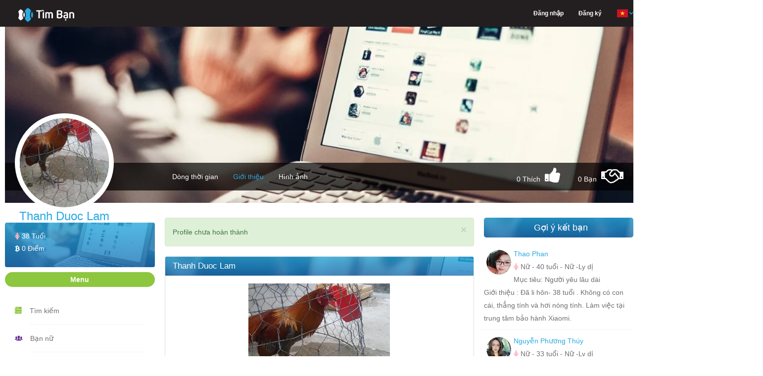

--- FILE ---
content_type: text/html; charset=UTF-8
request_url: https://henhoonline.net/profile/thanh-duoc-lam.html
body_size: 15791
content:
<!DOCTYPE html>
<html lang="vi">
<head>
    <meta charset="utf-8">
    <meta http-equiv="content-type" content="text/html; charset=UTF-8">
    <meta name="viewport" content="width=device-width, initial-scale=1.0">
    <meta name="keywords" content="Thanh Duoc Lam - Nữ - sống tại TP HCM - Việt Nam - hiện tại Độc thân - đang tìm Người yêu lâu dài - Chưa cập nhật, tìm bạn bốn phương" />
    <meta name="robots" content="index, follow">
    <meta name="copyright" content="HenHoOnline" />
    <meta name="author" content="HenHoOnline" />
    <link href="https://henhoonline.net/favicon.ico?date=20210915" rel="shortcut icon">
    <meta name="revisit-after" content="1 days" />
    <!-- Twitter Card -->
    <meta name="twitter:card" content="summary">
    <meta name="twitter:site" content="@HenHoOnline">
    <meta name="twitter:creator" content="@HenHoOnline">
    <meta property="og:type" content="website" />
    <meta property="og:locale" content="vi_VN" />
    <meta property="og:site_name" content="henhoonline.net" />
    <meta content="vi-VN" itemprop="inLanguage" />
                <link rel="alternate" href="https://henhoonline.net/profile/thanh-duoc-lam.html"
              hreflang="vi-vn" />
        <meta name="twitter:title" content="Thanh Duoc Lam">
        <meta name="description" content="Thanh Duoc Lam - Nữ - TP HCM - Việt Nam - Hiện tại Độc thân - đang tìm Người yêu lâu dài - Chưa cập nhật">
        <meta name="twitter:description" content="Thanh Duoc Lam - Nữ - TP HCM - Việt Nam - Hiện tại Độc thân - đang tìm Người yêu lâu dài - Chưa cập nhật">
        <meta property="og:description" content="Thanh Duoc Lam - Nữ - TP HCM - Việt Nam - Hiện tại Độc thân - đang tìm Người yêu lâu dài - Chưa cập nhật">
        <meta property="og:title" content="Thanh Duoc Lam" />
        <meta name="twitter:url" content="https://henhoonline.net/profile/thanh-duoc-lam.html">
        <meta property="og:url" content="https://henhoonline.net/profile/thanh-duoc-lam.html" />
        <meta name="twitter:image"
              content="https://storage.googleapis.com/henhoapp-86b20.appspot.com/5fe5e7294bc2362d1b1f4d37/avatars/original/5fe5e7294bc2362d1b1f4d37.jpg" />
        <meta property="og:image"
              content="https://storage.googleapis.com/henhoapp-86b20.appspot.com/5fe5e7294bc2362d1b1f4d37/avatars/original/5fe5e7294bc2362d1b1f4d37.jpg" />
        <meta property="fb:app_id" content="766949490148888" />
    <!-- End Twitter Card -->
    <!-- CSRF Token -->
    <meta name="csrf-token" content="gvN5pDNO5nGBij2YsXs3hTHa76FwMadAdtPb3ock">
    <meta name="vapid-public-key" content="BHu9ZtS2SK0gFN3TRRYU2VGWHvTeIfDoM5Olo0By90mBsOWmnHEXMc5sQvZ0nnjJeaUHaKhpXNVn2ww846YCjhk">
    <meta name="host" content="https://henhoonline.net/profile/thanh-duoc-lam.html">
    <meta name="language" content="vi">
    <title>Thanh Duoc Lam - Nữ - TP HCM - Việt Nam - Hiện tại Độc thân - đang tìm Người yêu lâu dài</title>

    <!-- Styles -->
    <link rel="stylesheet" href="https://henhoonline.net/css/bootstrap.min.css?date=20211117">
    <link rel="stylesheet" href="https://henhoonline.net/css/style.min.css?date=20250708">
    <link rel="stylesheet" href="https://henhoonline.net/css/style-profile.min.css?date=20220108">
    <link rel="stylesheet" href="https://henhoonline.net/css/ionicons.min.css">
    <link nonce="7oGuP4Y6XEXkPNg18yGdeQcb0GJzWxCo" rel="stylesheet" href="https://henhoonline.net/css/font-awesome.min.css">
    <link rel="stylesheet" href="https://henhoonline.net/css/jquery-ui.min.css">
    <link rel="stylesheet" href="https://henhoonline.net/css/animate.min.css">
    <script nonce="7oGuP4Y6XEXkPNg18yGdeQcb0GJzWxCo" type="text/javascript" src="https://henhoonline.net/js/jquery-1.11.3.min.js"></script>
    <script nonce="7oGuP4Y6XEXkPNg18yGdeQcb0GJzWxCo" type="text/javascript" src="https://henhoonline.net/js/jquery.form.js"></script>
    <link rel="stylesheet" href="https://henhoonline.net/css/magnific-popup.css">
    <link rel="stylesheet" href="https://henhoonline.net/css/lib/croppie.min.css">
    <script src="https://www.google.com/recaptcha/api.js" async defer></script>
            <script type="text/javascript" src="https://henhoonline.net/js/vi/jquery.timeago.js"></script>
        <script nonce="7oGuP4Y6XEXkPNg18yGdeQcb0GJzWxCo" type="text/javascript" src="https://henhoonline.net/js/jquery.magnific-popup.js"></script>
    <script nonce="7oGuP4Y6XEXkPNg18yGdeQcb0GJzWxCo" type="text/javascript" src="https://henhoonline.net/js/lib/sweetalert.min.js" async
            defer></script>
        <link rel="stylesheet" href="https://henhoonline.net/css/lightbox.min.css?date=20211126">
    <style nonce="7oGuP4Y6XEXkPNg18yGdeQcb0GJzWxCo">
        .margin-top-10 {
            margin-top: 10px;
        }

        .button-delete-account {
            align-items: center;
            justify-content: center;
            display: flex;
            min-height: 47px
        }
    </style>
    <style nonce="7oGuP4Y6XEXkPNg18yGdeQcb0GJzWxCo">
        .margin-top-minus-4 {
            margin-top: -4px;
        }
    </style>
        <!-- Scripts -->
    <script nonce="7oGuP4Y6XEXkPNg18yGdeQcb0GJzWxCo">
        window.H2OToken = {"csrfToken":"gvN5pDNO5nGBij2YsXs3hTHa76FwMadAdtPb3ock"}    </script>
    <!-- Google Tag Manager -->
    <script nonce="7oGuP4Y6XEXkPNg18yGdeQcb0GJzWxCo">(function(w, d, s, l, i) {
            w[l] = w[l] || [];
            w[l].push({
                'gtm.start':
                    new Date().getTime(), event: 'gtm.js',
            });
            var f = d.getElementsByTagName(s)[0],
                j = d.createElement(s), dl = l != 'dataLayer' ? '&l=' + l : '';
            j.async = true;
            j.src =
                'https://www.googletagmanager.com/gtm.js?id=' + i + dl;
            f.parentNode.insertBefore(j, f);
        })(window, document, 'script', 'dataLayer', 'GTM-P9ZHL4D');</script>
    <!-- End Google Tag Manager -->
    <!-- Google ads -->
    <script async src="https://pagead2.googlesyndication.com/pagead/js/adsbygoogle.js?client=ca-pub-6192942872358653"
            crossorigin="anonymous"></script>
        <script nonce="7oGuP4Y6XEXkPNg18yGdeQcb0GJzWxCo" type="application/ld+json">
        {
          "@context": "https://schema.org/",
          "@type": "Person",
          "name": "Thanh Duoc Lam",
      "url": "https://henhoonline.net/profile/thanh-duoc-lam.html",
      "image": "https://storage.googleapis.com/henhoapp-86b20.appspot.com/5fe5e7294bc2362d1b1f4d37/avatars/200x200/5fe5e7294bc2362d1b1f4d37.jpg",
      "sameAs": "https://henhoonline.net/profile/thanh-duoc-lam.html"
    }
    </script>
    <script nonce="7oGuP4Y6XEXkPNg18yGdeQcb0GJzWxCo">
    window.appConfig = {
        apiKey: "AIzaSyDQVdUwlElLTUz15qb59xIappxEj91hv_c",
        authDomain: "h2o-dating-pro.firebaseapp.com",
        databaseURL: "",
        projectId: "h2o-dating-pro",
        storageBucket: "h2o-dating-pro.appspot.com",
        messagingSenderId: "502889778133",
        appId: "1:502889778133:web:ae4fba94286d466fb38b5c",
        measurementId: "G-F89X9ZKJXB",
        constants: {"POST_TYPE":{"TEXT":1,"IMAGE":2,"VIDEO":3,"GIF":4,"EMOJI":5,"AUDIO":6},"CUSTOM_COMMENT_TYPE":{"PROFILE":"profile","POST":"post","NEWS":"news","IMAGE":"image","VIDEO":"video"},"COMMENT_TYPE":{"MESSAGE":"message","IMAGE":"image","GIF_EMOJI":"gif_emoji","EMOJI":"emoji"},"ERROR_CODE":{"BLOCK_FRIEND":3,"COMMENT_TOO_FAST":4,"COMMENT_LIMIT_PER_DAY":5}},
    };
</script>
</head>
<body>
<!-- The loading Modal -->
<div id="loading-modal" class="loading-modal hidden">
    <span class="loading-spin hidden">
        <i class="fa fa-spinner spin" aria-hidden="true"></i>
    </span>
</div>
<div id="fb-root"></div>
<script src="https://apis.google.com/js/platform.js" async defer></script>
<script nonce="7oGuP4Y6XEXkPNg18yGdeQcb0GJzWxCo">
    window.fbAsyncInit = function() {
        FB.init({
            appId: '766949490148888',
            xfbml: true,
            version: 'v2.9',
        });
        FB.AppEvents.logPageView();
    };

    (function(d, s, id) {
        var js, fjs = d.getElementsByTagName(s)[0];
        if (d.getElementById(id)) {
            return;
        }
        js = d.createElement(s);
        js.id = id;
        js.src = '//connect.facebook.net/vi_VN/sdk.js';
        fjs.parentNode.insertBefore(js, fjs);
    }(document, 'script', 'facebook-jssdk'));


</script>
<div id="fb-root"></div>
<!-- Google Tag Manager (noscript) -->




<!-- End Google Tag Manager (noscript) -->
<header>
    <header id="header">
    <nav class="navbar navbar-default navbar-fixed-top menu">
        <div class="container">
            <!-- Brand and toggle get grouped for better mobile display -->
            <div class="navbar-header">
                <a class="navbar-brand" href="/"><img src="https://henhoonline.net/images/logo/timban.webp" width="168"
                                                      height="30"
                                                      alt='Logo Hẹn hò online'></a>
                <div class='display-flex-end hidden-lg'>
                                        <button type="button" class="sm-menu-left navbar-toggle collapsed sm-menu-icon"
                            data-toggle="collapse"
                            data-target="#bs-example-navbar-collapse-1" aria-expanded="false">
                        <span class="sr-only">Hen Ho, Ket Ban</span>
                        <span class="icon-bar"></span>
                        <span class="icon-bar"></span>
                        <span class="icon-bar"></span>
                    </button>
                </div>
            </div>
                        <!-- Collect the nav links, forms, and other content for toggling -->
            <div class="collapse navbar-collapse hidden-lg" id="bs-example-navbar-collapse-1">
                <ul class="nav navbar-nav navbar-right main-menu">
                                            <li class="dropdown hidden-sm hidden-xs">
                            <a href="https://henhoonline.net/login.html#form-login"
                               class="text-white"><span>Đăng nhập</span></a>
                        </li>
                        <li class="dropdown hidden-sm hidden-xs">
                            <a href="https://henhoonline.net/register.html"
                               class="text-white">Đăng ký</a>
                        </li>
                                        <li class="dropdown hidden-lg hidden-md">
                        <a href="/" class="dropdown-toggle" aria-expanded="false">Trang chủ</a>
                    </li>
                    <li class="dropdown hidden-lg hidden-md">
                        <a href="https://henhoonline.net/policy.html" role="button" aria-haspopup="true"
                           aria-expanded="false">Chính sách</a>
                    </li>
                    <li class="dropdown hidden-lg hidden-md">
                        <a href="https://henhoonline.net/privacy.html" role="button" aria-haspopup="true"
                           aria-expanded="false">Quy định</a>
                    </li>
                    <li class="dropdown hidden-lg hidden-md">
                        <a href="https://henhoonline.net/about.html" role="button" aria-haspopup="true"
                           aria-expanded="false">Giới thiệu</a>
                    </li>
                    <li class="dropdown hidden-lg hidden-md">
                        <a href="https://henhoonline.net/contact.html" role="button" aria-haspopup="true"
                           aria-expanded="false">Liên hệ</a>
                    </li>
                    <li class="dropdown">
                        <a href="javascript:" class="dropdown-toggle pages language-container"
                           data-toggle="dropdown" role="button" aria-haspopup="true" aria-expanded="false">
                            <form class="switch-language" action="/lang" method="POST" hidden>
                                <input type="hidden" name="_token" value="gvN5pDNO5nGBij2YsXs3hTHa76FwMadAdtPb3ock" autocomplete="off">
                                <input class="lang hidden" name="lang" value="vi">
                            </form>
                            <span class="current-lang"><img class="vi" width="24"
                                                            height="24"
                                                            src="https://henhoonline.net/images/icon/vi.png"
                                                            alt='App locale'><span class="down-arrow"><img
                                        src="https://henhoonline.net/images/demo/down-arrow.png" width="8" height="6"
                                        alt='Icon lang'></span></span>
                        </a>
                        <ul class="dropdown-menu page-list language-list dropdown-menu-profile">
                            <li role="presentation" class="vi"><a role="menuitem" tabindex="-1"
                                                                  href="javascript:"><img width="24" height="24"
                                                                                          alt='App Vietname | Kết bạn, hẹn hò, tìm người yêu, tìm bạn trai, tìm bạn gái, tâm sự'
                                                                                          src="https://henhoonline.net/images/icon/vi.png"
                                                                                          alt="Icon VietNam"><span
                                        class="menu-lang">Tiếng Việt</span></a></li>
                            <li role="presentation" class="en"><a role="menuitem" tabindex="-1"
                                                                  href="javascript:"><img width="24" height="24"
                                                                                          alt='App English | Kết bạn, hẹn hò, tìm người yêu, tìm bạn trai, tìm bạn gái, tâm sự'
                                                                                          src="https://henhoonline.net/images/icon/en.png"
                                                                                          alt="Icon English"><span
                                        class="menu-lang">English</span></a></li>
                        </ul>
                    </li>
                </ul>
                
                
                
                
                
                
            </div><!-- /.navbar-collapse -->
        </div><!-- /.container -->
    </nav>
</header>
    <!--Header End-->
        <input hidden name="default_chat_channel_url" id="default_chat_channel_url"
           class="default_chat_channel_url hidden" value="https://henhoonline.net">
    <input hidden id="default_chat_alert_channel_url" class="default_chat_alert_channel_url hidden"
           value="https://henhoonline.net">
</header>
<div id="container" class="container">
    <div class="timeline">
                    <input hidden id="profile_id" name="profile_id" value="5fe5e7294bc2362d1b1f4d38">
            <input hidden id="is_like" name="is_like" value="">
            <input hidden id="is_friend" name="is_friend" value="">
                <div class="timeline-cover">
                        <div class="cover-wrapper photo-zoom-cover">
                <img id="img-cover" class="img-responsive center-block" alt='Thanh Duoc Lam'
                     src="https://henhoonline.net/images/covers/1.webp">
                            </div>
                        <!--Timeline Menu for Large Screens-->
            <div class="timeline-nav-bar hidden-sm hidden-xs">
                <div class="row">
                    <div class="col-md-3">
                        <div class="profile-info photo-zoom-avatar">
                            <img id="img-resize-avatar-1"
                                 src="https://storage.googleapis.com/henhoapp-86b20.appspot.com/5fe5e7294bc2362d1b1f4d37/avatars/200x200/5fe5e7294bc2362d1b1f4d37.jpg"
                                 alt="Avatar of user - Thanh Duoc Lam"
                                 class="img-responsive profile-photo img-resize-avatar">
                                                            <a class="image-zoom-avatar display-none" hidden
                                   href="https://storage.googleapis.com/henhoapp-86b20.appspot.com/5fe5e7294bc2362d1b1f4d37/avatars/original/5fe5e7294bc2362d1b1f4d37.jpg">
                                    <img
                                        src="https://storage.googleapis.com/henhoapp-86b20.appspot.com/5fe5e7294bc2362d1b1f4d37/avatars/original/5fe5e7294bc2362d1b1f4d37.jpg"
                                        width="107" height="75" alt="Avatar of user - Thanh Duoc Lam">
                                </a>
                                                        <h3>Thanh Duoc Lam</h3>
                            
                        </div>
                                                <a class="button-save-avatar" id="button-save-avatar">Lưu</a>
                    </div>
                    <div class="col-md-9">
                        <ul class="list-inline profile-menu">
                            <li>
                                <a href="https://henhoonline.net/detail/thanh-duoc-lam.html"
                                   >Dòng thời gian</a>
                            </li>
                            <li>
                                <a href="https://henhoonline.net/profile/thanh-duoc-lam.html"
                                    class="active" >Giới thiệu</a>
                            </li>
                                                            <li>
                                    <a href="https://henhoonline.net/albums/thanh-duoc-lam.html"
                                       >Hình ảnh
                                    </a>
                                </li>
                                                                                    </ul>
                        <ul class="follow-me list-inline">
                            <li class="current-num-like-hidden display-none" hidden>
                                <span>0</span></li>
                            <li class="current-num-like">
                                <span>0</span> Thích</li>
                            <li class="num-like"><i
                                    class="fa fa-thumbs-up icon-like icon-header-none "
                                    aria-hidden="true" title="Thích"></i></li>
                            <li class="current-num-friend">
                                <span>0</span> Bạn
                            </li>
                            <li class="current-num-friend-hidden display-none" hidden>
                                <span>0</span></li>
                                                            <li class="num-friend"><i
                                        class="fa fa-handshake-o data-friend icon-friend icon-header-none"
                                        data-profile-id="5fe5e7294bc2362d1b1f4d38"
                                        data-user-id=""
                                        data-user-id-be="5fe5e7294bc2362d1b1f4d37"
                                        aria-hidden="true" title="Kết Bạn"></i></li>
                            
                        </ul>
                    </div>
                </div>
            </div><!--Timeline Menu for Large Screens End-->
            <!--Timeline Menu for Small Screens-->
            <div class="navbar-mobile hidden-lg hidden-md">
                <div class="profile-info photo-zoom-avatar">
                    <img id="img-resize-avatar"
                         src="https://storage.googleapis.com/henhoapp-86b20.appspot.com/5fe5e7294bc2362d1b1f4d37/avatars/200x200/5fe5e7294bc2362d1b1f4d37.jpg"
                         alt="Thumb avatar" class="img-responsive profile-photo img-resize-avatar">
                    <h4>Thanh Duoc Lam</h4>
                    
                </div>
                                <a class="button-save-avatar" id="button-save-avatar">Lưu</a>
                <div class="mobile-menu">
                    <ul class="list-inline">
                        <li>
                            <a href="https://henhoonline.net/detail/thanh-duoc-lam.html"
                               >Dòng thời gian
                            </a>
                        </li>
                        <li>
                            <a href="https://henhoonline.net/profile/thanh-duoc-lam.html"
                                class="active" >Giới thiệu</a>
                        </li>
                                                    <li><a href="https://henhoonline.net/albums/thanh-duoc-lam.html"
                                   > Hình ảnh</a></li>
                                            </ul>
                    <ul class="list-inline">
                        <li class="current-num-like"><span>0</span> Thích</li>
                        <li class="num-like"><i
                                class="fa fa-thumbs-up icon-like icon-header-none"
                                aria-hidden="true"></i></li>
                        <li class="current-num-friend">
                            <span>0</span> Bạn</li>

                                                    <li class="num-friend"><i class="fa fa-handshake-o icon-friend icon-header-none"
                                                      data-profile-id="5fe5e7294bc2362d1b1f4d38"
                                                      data-user-id=""
                                                      data-user-id-be="5fe5e7294bc2362d1b1f4d37"
                                                      aria-hidden="true" title="Kết Bạn"></i></li>
                                            </ul>
                                            <li class="dropdown">
                            <a href="javascript:" class="dropdown-toggle pages margin-top-minus-4"
                               data-toggle="dropdown" role="button" aria-haspopup="true" aria-expanded="false">
                                        <span>
                                            Chức năng
                                            <span class="down-arrow"><img src="https://henhoonline.net/images/demo/down-arrow.png"
                                                                          width="8" height="6"
                                                                          alt="Down arrow">
                                            </span>
                                        </span>
                            </a>
                            <ul class="dropdown-menu page-list dropdown-menu-functions nav-news-feed-small">
                                <li role="presentation">
                                    <a role="menuitem" tabindex="-1"
                                       href="https://henhoonline.net/friends.html">
                                        <i class="icon ion-ios-people-outline block-profile"
                                           aria-hidden="true"></i>
                                        <span>Bạn bè</span>
                                    </a>
                                </li>
                                <li role="presentation">
                                    <a role="menuitem" tabindex="-1"
                                       href="https://henhoonline.net/images/thanh-duoc-lam.html">
                                        <i class="icon ion-images block-profile"
                                           aria-hidden="true"></i>
                                        <span>Hình vui</span>
                                    </a>
                                </li>
                                <li role="presentation">
                                    <a role="menuitem" tabindex="-1"
                                       href="https://henhoonline.net/videos/thanh-duoc-lam.html">
                                        <i class="icon ion-ios-videocam block-profile"
                                           aria-hidden="true"></i>
                                        <span>Video vui</span>
                                    </a>
                                </li>
                                <li role="presentation">
                                    <a role="menuitem" tabindex="-1"
                                       href="https://henhoonline.net/news-list/thanh-duoc-lam.html">
                                        <i class="icon ion-ios-book block-profile"
                                           aria-hidden="true"></i>
                                        <span>Tâm sự - Góc hẹn hò</span>
                                    </a>
                                </li>
                            </ul>
                        </li>
                                    </div>
            </div><!--Timeline Menu for Small Screens End-->
                    </div>
            <div id="page-contents" class="relative">
        <div class="row">
            <div class="col-md-3">
                <div class="parent-profile-card">
    <div class="profile-card">
        <h5>
                            <i class="fa fa-female gender-female" aria-hidden="true"></i>
                        <span class="lbl-age">38 Tuổi</span>
        </h5>
        <h5>
            <a href="https://henhoonline.net/profile/thanh-duoc-lam.html"
               class="text-white">
                <i class="fa fa-btc" aria-hidden="true"></i> <span
                    class="lbl-coins">0 Điểm</span>
            </a>
        </h5>
    </div><!--profile card ends-->
</div>
<div id="main-menu-handle" class="title">Menu</div>
<div id="panel-main-menu">
    <ul class="nav-news-feed">
        <li><i class="icon ion-ios-paper"></i>
            <div><a href="https://henhoonline.net/searching.html">Tìm kiếm</a></div>
        </li>
        <li><i class="icon ion-ios-people"></i>
            <div><a href="https://henhoonline.net/tim-ban-gai.html">Bạn nữ</a></div>
        </li>
        <li><i class="icon ion-ios-people-outline"></i>
            <div><a href="https://henhoonline.net/tim-ban-trai.html">Bạn nam</a></div>
        </li>
        <li><i class="icon ion-images"></i>
            <div><a href="https://henhoonline.net/images.html">Hình vui</a></div>
        </li>
        <li><i class="icon ion-ios-videocam"></i>
            <div><a href="https://henhoonline.net/videos.html">Video vui</a></div>
        </li>
        <li><i class="icon ion-ios-book"></i>
            <div><a href="https://henhoonline.net/news.html">Tâm sự</a></div>
        </li>
    </ul><!--news-feed links ends-->
</div>
<div id="user-online">
    <div id="user-online-handel" class="title">Đang online</div>
</div><!--chat block ends-->
<div id="panel-user-online-list">
    <ul class="online-users list-inline">
                                <li>
                <a href="https://henhoonline.net/detail/hoang-to.html"
                   title="Tuấn Minh" class="pointer">
                                            <img src="https://firebasestorage.googleapis.com/v0/b/henhoapp-86b20.appspot.com/o/69693626fc8013045602ecb2%2Favatars%2F50x50%2Fhu52p9FwzS1Ks761C3ZRUEFsb2477tCRJpqIJfll.jpg?alt=media&amp;token=a0fa2a69-dc6c-42be-bac1-adffcb9715a4"
                             alt="Tuấn Minh" class="img-responsive profile-photo"><span
                            class="online-dot"></span>
                                    </a>
            </li>
                                <li>
                <a href="https://henhoonline.net/detail/cho-doi.html"
                   title="Mai Hong Hai" class="pointer">
                                            <img src="https://firebasestorage.googleapis.com/v0/b/henhoapp-86b20.appspot.com/o/684cbb5f0e952b998805e474%2Favatars%2F50x50%2F9613YMi2dbC6MKEVwStswrPKRpz27jbiNgAanJhh.jpg?alt=media&amp;token=841cc899-4f20-4186-8f76-c44586f3c3d6"
                             alt="Mai Hong Hai" class="img-responsive profile-photo"><span
                            class="online-dot"></span>
                                    </a>
            </li>
                                <li>
                <a href="https://henhoonline.net/detail/van-khoe-pham.html"
                   title="Văn Khoẻ Phạm" class="pointer">
                                            <img src="https://firebasestorage.googleapis.com/v0/b/henhoapp-86b20.appspot.com/o/695f66dba1b9f7fefd0a2774%2Favatars%2F50x50%2F6gmzbLQcrjqcuvWzQw4na0jtqaOwn3jOE2LNmjpy.jpg?alt=media&amp;token=da8ac4c8-670e-412b-9128-9c57352341d0"
                             alt="Văn Khoẻ Phạm" class="img-responsive profile-photo"><span
                            class="online-dot"></span>
                                    </a>
            </li>
                                <li>
                <a href="https://henhoonline.net/detail/binh-nguyen-huy.html"
                   title="Bảo Bảo" class="pointer">
                                            <img src="https://firebasestorage.googleapis.com/v0/b/henhoapp-86b20.appspot.com/o/696ee9e020efb76bcd0600a2%2Favatars%2F50x50%2Fmg9d4IS8Z6VVJ2WKHzu3GvD8CJYmkIehZWYbuHtH.jpg?alt=media&amp;token=c22b1c76-3493-4ed4-8410-7cfcc495eb2f"
                             alt="Bảo Bảo" class="img-responsive profile-photo"><span
                            class="online-dot"></span>
                                    </a>
            </li>
                                <li>
                <a href="https://henhoonline.net/detail/tp-hn.html"
                   title="Tp_hn" class="pointer">
                                            <img src="https://firebasestorage.googleapis.com/v0/b/henhoapp-86b20.appspot.com/o/6951626c4533ff79680e4e92%2Favatars%2F50x50%2FtLOQ43KztThv5UPOhbr62rG7BjnPQ2ONtlkpAU9V.jpg?alt=media&amp;token=d6ba1106-b664-48ae-a4e1-23434972b90e"
                             alt="Tp_hn" class="img-responsive profile-photo"><span
                            class="online-dot"></span>
                                    </a>
            </li>
                                <li>
                <a href="https://henhoonline.net/detail/bin-bin-3.html"
                   title="Bin Bin" class="pointer">
                                            <img src="https://firebasestorage.googleapis.com/v0/b/henhoapp-86b20.appspot.com/o/696548a0985650a8d20df1b2%2Favatars%2F50x50%2F9rWmepl8JJHvym4NmMKzWUwNjkdElqAYfLce9hdI.jpg?alt=media&amp;token=1fab21d5-c2c4-472d-a0df-e8966247c7ac"
                             alt="Bin Bin" class="img-responsive profile-photo"><span
                            class="online-dot"></span>
                                    </a>
            </li>
                                <li>
                <a href="https://henhoonline.net/detail/tuong-tran-thanh.html"
                   title="Tuong Tran Thanh" class="pointer">
                                            <img src="https://firebasestorage.googleapis.com/v0/b/henhoapp-86b20.appspot.com/o/696e4f31d705f3184004e992%2Favatars%2F50x50%2FRMjaNuZ7QGb0z99H0si5n2iRuIEQSIhXdSEGLJfJ.jpg?alt=media&amp;token=703686ca-fe1d-4037-9a93-215a3eca9fee"
                             alt="Tuong Tran Thanh" class="img-responsive profile-photo"><span
                            class="online-dot"></span>
                                    </a>
            </li>
                                <li>
                <a href="https://henhoonline.net/detail/quynhh-nhu.html"
                   title="Quynhh Nhu" class="pointer">
                                            <img src="https://firebasestorage.googleapis.com/v0/b/henhoapp-86b20.appspot.com/o/696e3a307128ab7aba0ce8b2%2Favatars%2F50x50%2FcsDJCCQjhvbsdhj7E2Oo9dMyVcLSM1YV9azdc85g.jpg?alt=media&amp;token=3357dc2f-34ce-4cb8-ace2-a262956e9ae2"
                             alt="Quynhh Nhu" class="img-responsive profile-photo"><span
                            class="online-dot"></span>
                                    </a>
            </li>
                                <li>
                <a href="https://henhoonline.net/detail/nguyen-van-long-7.html"
                   title="Nguyễn Văn Long" class="pointer">
                                            <img src="https://firebasestorage.googleapis.com/v0/b/henhoapp-86b20.appspot.com/o/69323b7beedaeb7f4001e3a2%2Favatars%2F50x50%2F5N0o2lgmygORekziHpfYik5DHID9fKXMMCUYJtpU.jpg?alt=media&amp;token=6dd64990-9951-40c5-abae-760cc9355e72"
                             alt="Nguyễn Văn Long" class="img-responsive profile-photo"><span
                            class="online-dot"></span>
                                    </a>
            </li>
                                <li>
                <a href="https://henhoonline.net/detail/nguyen-quan-6.html"
                   title="Quỳnh Nguyễn" class="pointer">
                                            <img src="https://firebasestorage.googleapis.com/v0/b/henhoapp-86b20.appspot.com/o/638445d0b0c3503c740bf9d2%2Favatars%2F50x50%2FbpTWO8bQ3Lyqewg3CtP6kJnkScxeXTpIic2W0j0D.jpg?alt=media&amp;token=040dae51-bfab-4256-800f-337a43611a74"
                             alt="Quỳnh Nguyễn" class="img-responsive profile-photo"><span
                            class="online-dot"></span>
                                    </a>
            </li>
                                <li>
                <a href="https://henhoonline.net/detail/an-ly-hoang.html"
                   title="An Lý Hoàng" class="pointer">
                                            <img src="https://firebasestorage.googleapis.com/v0/b/henhoapp-86b20.appspot.com/o/687982365978067508049412%2Favatars%2F50x50%2FIwW2ifC75JO8FvSMaVpP0nPcA29BrcwiPbVN3hiZ.jpg?alt=media&amp;token=733ddc3c-4c08-47be-a007-346725967b12"
                             alt="An Lý Hoàng" class="img-responsive profile-photo"><span
                            class="online-dot"></span>
                                    </a>
            </li>
                                <li>
                <a href="https://henhoonline.net/detail/an-hoang-4.html"
                   title="Trúc Trúc" class="pointer">
                                            <img src="https://firebasestorage.googleapis.com/v0/b/henhoapp-86b20.appspot.com/o/696ce0f54ecc75a8e306f1b2%2Favatars%2F50x50%2F8m4XpAsQSifp4pePTjQP2zJ6iarmKmw6ctH9CD3h.jpg?alt=media&amp;token=c7292d61-8dda-4822-8178-236ff7dd153a"
                             alt="Trúc Trúc" class="img-responsive profile-photo"><span
                            class="online-dot"></span>
                                    </a>
            </li>
                                <li>
                <a href="https://henhoonline.net/detail/daniel-3.html"
                   title="Daniel" class="pointer">
                                            <img
                            src="/images/defaults/default_avatar.webp"
                            alt="Daniel" class="img-responsive profile-photo"><span
                            class="online-dot"></span>
                                    </a>
            </li>
                                <li>
                <a href="https://henhoonline.net/detail/tennha-dang.html"
                   title="Tennha Dang" class="pointer">
                                            <img src="https://firebasestorage.googleapis.com/v0/b/henhoapp-86b20.appspot.com/o/69663fb77c872746f30e74b4%2Favatars%2F50x50%2FciMR99xH8dv6SYptA3A3Mjsv9cAzG2yIJbq19zds.jpg?alt=media&amp;token=40cf7ae3-9562-4b5d-8293-88c8f2c15dba"
                             alt="Tennha Dang" class="img-responsive profile-photo"><span
                            class="online-dot"></span>
                                    </a>
            </li>
                                <li>
                <a href="https://henhoonline.net/detail/hung-tran-10.html"
                   title="Hung Tran" class="pointer">
                                            <img src="https://firebasestorage.googleapis.com/v0/b/henhoapp-86b20.appspot.com/o/69321190860a85849705e132%2Favatars%2F50x50%2FmnxtUrJNM3FT3cMiD1MDs1blleDxvXockcjLj0nX.jpg?alt=media&amp;token=1217790d-5450-40a3-95bb-27e80901cb71"
                             alt="Hung Tran" class="img-responsive profile-photo"><span
                            class="online-dot"></span>
                                    </a>
            </li>
                                <li>
                <a href="https://henhoonline.net/detail/cong-pham-3.html"
                   title="Phạm Công" class="pointer">
                                            <img src="https://firebasestorage.googleapis.com/v0/b/henhoapp-86b20.appspot.com/o/68052a44ef0c7c4074061576%2Favatars%2F50x50%2FpRVavjeatDVTShWAo3o3IJYAcO2JLE0pCEe4eD8v.jpg?alt=media&amp;token=a0929910-6ac9-454c-a56b-840c41623a15"
                             alt="Phạm Công" class="img-responsive profile-photo"><span
                            class="online-dot"></span>
                                    </a>
            </li>
                                <li>
                <a href="https://henhoonline.net/detail/tan-dat-6.html"
                   title="Tấn đạt" class="pointer">
                                            <img
                            src="/images/defaults/default_avatar.webp"
                            alt="Tấn đạt" class="img-responsive profile-photo"><span
                            class="online-dot"></span>
                                    </a>
            </li>
                                <li>
                <a href="https://henhoonline.net/detail/thien-loi.html"
                   title="Thiên Lôi" class="pointer">
                                            <img src="https://firebasestorage.googleapis.com/v0/b/henhoapp-86b20.appspot.com/o/68a0a4afe61d99c9cf0a4cc2%2Favatars%2F50x50%2FcxmYgQdZ1lK2jV3rPOYKdjXlvXo7z00HRSceWR7L.jpg?alt=media&amp;token=d4c3a0ac-cb36-467c-8218-3c6eb8b764b0"
                             alt="Thiên Lôi" class="img-responsive profile-photo"><span
                            class="online-dot"></span>
                                    </a>
            </li>
                                <li>
                <a href="https://henhoonline.net/detail/hai-tran-6.html"
                   title="Hải Trần" class="pointer">
                                            <img
                            src="/images/defaults/default_avatar.webp"
                            alt="Hải Trần" class="img-responsive profile-photo"><span
                            class="online-dot"></span>
                                    </a>
            </li>
                                <li>
                <a href="https://henhoonline.net/detail/tran-phuc-4.html"
                   title="Trần Phúc" class="pointer">
                                            <img src="https://firebasestorage.googleapis.com/v0/b/henhoapp-86b20.appspot.com/o/668bb365b0553110570ec414%2Favatars%2F50x50%2FYpJWpKh4XBgh7fDWM9DbOGRw3qarzmuySuOmt8AC.jpg?alt=media&amp;token=40d1a62b-4e6d-4608-9585-8d1d2a7188c5"
                             alt="Trần Phúc" class="img-responsive profile-photo"><span
                            class="online-dot"></span>
                                    </a>
            </li>
                                <li>
                <a href="https://henhoonline.net/detail/tran-van-hung-2.html"
                   title="Trần Văn Hùng" class="pointer">
                                            <img
                            src="/images/defaults/default_avatar.webp"
                            alt="Trần Văn Hùng" class="img-responsive profile-photo"><span
                            class="online-dot"></span>
                                    </a>
            </li>
            </ul>
</div>

<div class="sticky-sidebar">
    <div id="news">
        <div id="news-list-handel" class="title">Tâm sự - Góc hẹn hò</div>
    </div>
    <div id="panel-news-list">
        <!-- News list -->
<style nonce="7oGuP4Y6XEXkPNg18yGdeQcb0GJzWxCo">
    .news-list .thumbnail-news {
        width: 75px;
        height: 75px;
        margin-right: 10px;
        margin-top: 10px;
    }

    .news-list .news-short-description {
        text-align: justify;
        justify-content: center;
    }

    .news-list .news-title {
        text-align: left;
        font-weight: bold;
        padding: 0;
        margin-bottom: -10px;
    }
</style>
<div class="news-list">
            <div class="article-news">
            <div class="news-title">
                <a href="https://henhoonline.net/news/chao-em-em-da-tim-duoc-nguoi-nam-tay-minh-chua.html">
                    <p>Chào em , em đã tìm được người nắm tay mình chưa</p>
                </a>
            </div>
            <div id="container-news-right-side">
                <div class="thumbnails">
                    <a href="https://henhoonline.net/news/chao-em-em-da-tim-duoc-nguoi-nam-tay-minh-chua.html">
                                                    <img class="thumbnail-news pull-left lazyload" alt="Tìm một tình yêu chân thành chung thuỷ}"
                                 data-src="https://henhoonline.net/images/images_default_news/tam-su-31-henhoonline.net.webp">
                                            </a>
                </div>
                <p class="news-short-description">Tìm một tình yêu chân thành chung thuỷ</p>
            </div>
        </div>
            <div class="article-news">
            <div class="news-title">
                <a href="https://henhoonline.net/news/nhung-ngay-an-nhien.html">
                    <p>Những ngày an nhiên</p>
                </a>
            </div>
            <div id="container-news-right-side">
                <div class="thumbnails">
                    <a href="https://henhoonline.net/news/nhung-ngay-an-nhien.html">
                                                    <img class="thumbnail-news pull-left lazyload" alt="Khoảnh khắc ấy, tôi hy vọng biết bao tôi và em có thể răng long đầu bạc.}"
                                 data-src="https://henhoonline.net/images/images_default_news/tam-su-29-henhoonline.net.webp">
                                            </a>
                </div>
                <p class="news-short-description">Khoảnh khắc ấy, tôi hy vọng biết bao tôi và em có thể răng long đầu bạc.</p>
            </div>
        </div>
            <div class="article-news">
            <div class="news-title">
                <a href="https://henhoonline.net/news/mong-tim-duoc-ban-trai-biet-kinh-doanh-va-co-y-chi-cau-tien.html">
                    <p>Mong tìm được bạn trai biết kinh doanh và có ý chí cầu tiến</p>
                </a>
            </div>
            <div id="container-news-right-side">
                <div class="thumbnails">
                    <a href="https://henhoonline.net/news/mong-tim-duoc-ban-trai-biet-kinh-doanh-va-co-y-chi-cau-tien.html">
                                                    <img class="thumbnail-news pull-left lazyload" alt="Tôi đặt niềm tin mong tìm thấy một người bạn đời, người đồng hành trong cuộc hành trình tìm kiếm hạnh phúc. Mong tìm người đàn ông thích kinh doanh, đọc sách, và có lòng dũng cảm khám phá thế giới.}"
                                 data-src="https://henhoonline.net/images/images_default_news/tam-su-29-henhoonline.net.webp">
                                            </a>
                </div>
                <p class="news-short-description">Tôi đặt niềm tin mong tìm thấy một người bạn đời, người đồng hành trong cuộc hành trình tìm kiếm hạnh phúc. Mong tìm người đàn ông thích kinh doanh, đọc sách, và có lòng dũng cảm khám phá thế giới.</p>
            </div>
        </div>
            <div class="article-news">
            <div class="news-title">
                <a href="https://henhoonline.net/news/hanh-phuc-gian-don.html">
                    <p>Hạnh Phúc Giản Đơn</p>
                </a>
            </div>
            <div id="container-news-right-side">
                <div class="thumbnails">
                    <a href="https://henhoonline.net/news/hanh-phuc-gian-don.html">
                                                    <img class="thumbnail-news pull-left lazyload" alt="Mong Muốn Tìm Được Một Người Bạn Chân Thành}"
                                 data-src="https://firebasestorage.googleapis.com/v0/b/henhoapp-86b20.appspot.com/o/653cc013364138fcfa09f463%2Fnews%2F6WIWufe1pgfKmifSkA4zQ3uR7ZR6ndxj59Mu5w6V.jpg?alt=media&token=456332ee-4f35-46a0-a6bb-955e17650e61">
                                            </a>
                </div>
                <p class="news-short-description">Mong Muốn Tìm Được Một Người Bạn Chân Thành</p>
            </div>
        </div>
            <div class="article-news">
            <div class="news-title">
                <a href="https://henhoonline.net/news/chan-tinh-o-chan-troi-can-tim-anh-ket-hon-sinh-con.html">
                    <p>Chân tình ở chân trời, cần tìm anh kết hôn sinh con</p>
                </a>
            </div>
            <div id="container-news-right-side">
                <div class="thumbnails">
                    <a href="https://henhoonline.net/news/chan-tinh-o-chan-troi-can-tim-anh-ket-hon-sinh-con.html">
                                                    <img class="thumbnail-news pull-left lazyload" alt="Anh đâu rồi, làm sao làm sao em thấy anh}"
                                 data-src="https://henhoonline.net/images/images_default_news/tam-su-17-henhoonline.net.webp">
                                            </a>
                </div>
                <p class="news-short-description">Anh đâu rồi, làm sao làm sao em thấy anh</p>
            </div>
        </div>
    </div>
    </div>
</div>
            </div>
            <div class="col-md-6">
                                    <div class="alert alert-success alert_success_message alert-dismissible" role="alert">
                        Profile chưa hoàn thành
                        <button type="button" class="close" data-dismiss="alert" aria-label="Close">
                            <span aria-hidden="true">&times;</span>
                        </button>
                    </div>
                                <div class="panel panel-default animated fadeIn">
                    <div class="panel-heading">
                        <h1 class="post">Thanh Duoc Lam</h1>
                    </div>
                    <div class="panel-body">
                        <div class="col-md-12 profile-image-avatar">
                            <a class="example-image-link"
                               href="https://storage.googleapis.com/henhoapp-86b20.appspot.com/5fe5e7294bc2362d1b1f4d37/avatars/original/5fe5e7294bc2362d1b1f4d37.jpg"
                               data-lightbox="your-albums"
                               data-title="Click vào nửa bên trái hoặc phải để di chuyển ảnh">
                                <img class="profile-image-avatar-value" alt="Thumbnail Thanh Duoc Lam"
                                     src="https://storage.googleapis.com/henhoapp-86b20.appspot.com/5fe5e7294bc2362d1b1f4d37/avatars/original/5fe5e7294bc2362d1b1f4d37.jpg" />
                            </a>
                        </div>
                        <div class="form-group row  view-profile">
                            <div class="col-md-3 profile-label">
                                <span class="col-form-label">Email</span>
                            </div>
                            <div class="col-md-9 profile-value">
                                <span class="col-md-9 col-form-label">
                                                                            *****************
                                                                            </span>
                            </div>
                        </div>
                        <div class="form-group row  view-profile">
                            <div class="col-md-3 profile-label">
                                <span class="col-form-label">Số điện thoại</span>
                            </div>
                            <div class="col-md-9 profile-value">
                                <span class="col-md-9 col-form-label">
                                                                            *****************
                                                                            </span>
                            </div>
                        </div>
                        <div class="form-group row  view-profile">
                            <div class="col-md-3 profile-label">
                                <span class="col-form-label label-inline">Sinh nhật</span>
                            </div>
                            <div class="col-md-9 profile-value">
                                <span class="col-md-9 col-form-label">
                                                                            07/09/1987
                                                                        </span>
                            </div>
                        </div>
                        <div class="form-group row  view-profile">
                            <div class="col-md-3 profile-label">
                                <span class="col-form-label label-inline">Thông tin</span>
                            </div>
                            <div class="col-md-9 profile-value">
                                <span class="col-md-9 col-form-label">
                                    Nữ - 38 tuổi - Cao 160 cm  - Nặng 50 kg 
                                    </span>
                            </div>
                        </div>
                        <div class="form-group row  view-profile">
                            <div class="col-md-3 profile-label">
                                <span class="col-form-label label-inline">Tôn giáo</span>
                            </div>
                            <div class="col-md-9 profile-value">
                                <span class="col-md-9 col-form-label">
                                                                            Không
                                                                        </span>
                            </div>
                        </div>
                        <div class="form-group row  view-profile">
                            <div class="col-md-3 profile-label label-inline">
                                <span class="col-form-label">Tình trạng hôn nhân</span>
                            </div>
                            <div class="col-md-9 profile-value">
                                <span class="col-md-9 col-form-label">
                                                                            Độc thân
                                                                        </span>
                            </div>
                        </div>
                        <div class="form-group row  view-profile">
                            <div class="col-md-3 profile-label label-inline">
                                <span class="col-form-label">Mục tiêu</span>
                            </div>
                            <div class="col-md-9 profile-value">
                                <span class="col-md-9 col-form-label">
                                    Người yêu lâu dài
                                    </span>
                            </div>
                        </div>
                        <div class="form-group row  view-profile">
                            <div class="col-md-3 profile-label">
                                <span class="col-form-label label-inline">Trình độ</span>
                            </div>
                            <div class="col-md-9 profile-value">
                                <span class="col-md-9 col-form-label">
                                                                            Phổ thông
                                                                        </span>
                            </div>
                        </div>

                        <div class="form-group row  view-profile ">
                            <div class="col-md-3 profile-label">
                                <span class="col-form-label label-inline">Đến từ</span>
                            </div>
                            <div class="col-md-9 profile-value">
                                <span class="col-md-9 col-form-label">
                                                                                                                        TP HCM
                                                                                                                -
                                                                            Việt Nam
                                                                        </span>
                            </div>
                        </div>
                        <div class="form-group row view-profile view-profile-introduce">
                            <div class="col-md-3 profile-label profile-label-introduce">
                                <label
                                    class="col-form-label label-inline">Giới thiệu</label>
                            </div>
                            <div class="col-md-9 profile-value-introduce">
                                <span class="col-md-9 col-form-label">
                                                                            Chưa cập nhật
                                                                        </span>
                            </div>
                        </div>
                        <div class="form-group row view-profile profile-value-find-people">
                            <div class="col-md-3 profile-label profile-label-find-people">
                                <label
                                    class="col-form-label label-inline">Tìm người</label>
                            </div>
                            <div class="col-md-9 profile-value-look">
                                <text class="col-md-9 col-form-label">
                                                                            Chưa cập nhật
                                                                    </text>
                            </div>
                        </div>
                        <div class="form-group row view-profile">
                            <div class="col-md-3 profile-label">
                                <span class="col-form-label label-inline">Ngày đăng ký</span>
                            </div>
                            <div class="col-md-9 profile-value-last">
                                <span class="col-md-9 col-form-label">
                                                                            25/12/2020
                                                                        </span>
                            </div>
                        </div>
                                                                        <div class="ads-content">
                            <style nonce="7oGuP4Y6XEXkPNg18yGdeQcb0GJzWxCo">
    .display-block {
        display: block;
    }
</style>

<script async src="https://pagead2.googlesyndication.com/pagead/js/adsbygoogle.js?client=ca-pub-6192942872358653"
        crossorigin="anonymous"></script>
<!-- Horizontal Ads -->
<ins class="adsbygoogle display-block"
     data-ad-client="ca-pub-6192942872358653"
     data-ad-slot="8296926258"
     data-ad-format="auto"
     data-full-width-responsive="true"></ins>
<script nonce="7oGuP4Y6XEXkPNg18yGdeQcb0GJzWxCo">
    (adsbygoogle = window.adsbygoogle || []).push({});
</script>
                        </div>
                    </div>
                </div>
            </div>
            <div class="col-md-3 static">
    <div>
        <h4 id="profile-near-list-handel" class="white">Gợi ý kết bạn</h4>
        <div id="panel-profile-near-list">
                    <div class="follow-user row">
    <div class="col-md-12 col-sm-12 col-12">
        <div class="display-flex">
            <div class="thumb-avatar-side">
                <a href="https://henhoonline.net/profile/thao-phan-2.html">
                                            <img
                            data-src="https://firebasestorage.googleapis.com/v0/b/henhoapp-86b20.appspot.com/o/64f44ec318ebe411b20a591c%2Favatars%2F50x50%2FLBVRQjAAlEpZBFvmbt8x1mQHq702kfuDuF7Qk4aA.jpg?alt=media&amp;token=01bad439-02ca-4fd4-931b-f3f9e8dd417c"
                            alt='Hẹn hò online - Hình avatar của Thao Phan'
                            class="profile-photo-md pull-left lazyload">
                                    </a>
            </div>
            <div>
                <div class="home-left-name"><a
                        href="https://henhoonline.net/profile/thao-phan-2.html">Thao Phan</a></div>
                <p class="home-left-info">
                                            <i class="fa fa-female gender-female" aria-hidden="true"></i>
                                        Nữ
                    - 40 tuổi
                    - Nữ
                    -Ly dị
                </p>
                Mục tiêu: Người yêu lâu dài
            </div>
        </div>
    </div>
    <div class="divider col-md-12 col-sm-12 col-12">
        <div class="description">Giới thiệu
            : Đã li hôn- 38 tuổi . Không có con cái, thẳng tính và hơi nóng tính. Làm việc tại trung tâm bảo hành Xiaomi.</div>
    </div>
</div>
                    <div class="follow-user row">
    <div class="col-md-12 col-sm-12 col-12">
        <div class="display-flex">
            <div class="thumb-avatar-side">
                <a href="https://henhoonline.net/profile/nguyen-phuong-thuy.html">
                                            <img
                            data-src="https://firebasestorage.googleapis.com/v0/b/henhoapp-86b20.appspot.com/o/64f43e4d18ebe411b20a5914%2Favatars%2F50x50%2Fb2CSkdrjmN1AGUIBCWGzqKLLRM0JGSyUzd6LMgV8.jpg?alt=media&amp;token=b7e4c7b8-c247-4bdf-86e9-94e89ba514a4"
                            alt='Hẹn hò online - Hình avatar của Nguyễn Phương Thúy'
                            class="profile-photo-md pull-left lazyload">
                                    </a>
            </div>
            <div>
                <div class="home-left-name"><a
                        href="https://henhoonline.net/profile/nguyen-phuong-thuy.html">Nguyễn Phương Thúy</a></div>
                <p class="home-left-info">
                                            <i class="fa fa-female gender-female" aria-hidden="true"></i>
                                        Nữ
                    - 33 tuổi
                    - Nữ
                    -Ly dị
                </p>
                Mục tiêu: Người yêu lâu dài
            </div>
        </div>
    </div>
    <div class="divider col-md-12 col-sm-12 col-12">
        <div class="description">Giới thiệu
            : Người  chân thành thẳng thắn</div>
    </div>
</div>
                    <div class="follow-user row">
    <div class="col-md-12 col-sm-12 col-12">
        <div class="display-flex">
            <div class="thumb-avatar-side">
                <a href="https://henhoonline.net/profile/hoa-bich.html">
                                            <img
                            data-src="https://firebasestorage.googleapis.com/v0/b/henhoapp-86b20.appspot.com/o/64f084cf84b46236430adfa2%2Favatars%2F50x50%2FJUX6iN3P2oQD1WrunVBcFiABSXaMQXoeaOeKFk5I.jpg?alt=media&amp;token=461ceed2-0006-4aba-bbcb-396137ea9d98"
                            alt='Hẹn hò online - Hình avatar của Hoa Bích'
                            class="profile-photo-md pull-left lazyload">
                                    </a>
            </div>
            <div>
                <div class="home-left-name"><a
                        href="https://henhoonline.net/profile/hoa-bich.html">Hoa Bích</a></div>
                <p class="home-left-info">
                                            <i class="fa fa-female gender-female" aria-hidden="true"></i>
                                        Nữ
                    - 35 tuổi
                    - Nữ
                    -Độc thân
                </p>
                Mục tiêu: Người yêu lâu dài
            </div>
        </div>
    </div>
    <div class="divider col-md-12 col-sm-12 col-12">
        <div class="description">Giới thiệu
            : tìm kiếm 1 mối quan hệ nghiêm túc , chân thành, tôn trọng nhau , liên hệ id telegramđể mình chia sẻ nhiều hơn nhé @hoa8889</div>
    </div>
</div>
                    <div class="follow-user row">
    <div class="col-md-12 col-sm-12 col-12">
        <div class="display-flex">
            <div class="thumb-avatar-side">
                <a href="https://henhoonline.net/profile/lo-po-2.html">
                                            <img
                            data-src="https://firebasestorage.googleapis.com/v0/b/henhoapp-86b20.appspot.com/o/64f0361355f6fd5161075754%2Favatars%2F50x50%2FWifh8art9EL6LoMONua1Rq7VnYg8Y8RHziYrfhQa.jpg?alt=media&amp;token=898f5b55-0073-4b2c-a040-6698aaa6b25a"
                            alt='Hẹn hò online - Hình avatar của Phương Thanh'
                            class="profile-photo-md pull-left lazyload">
                                    </a>
            </div>
            <div>
                <div class="home-left-name"><a
                        href="https://henhoonline.net/profile/lo-po-2.html">Phương Thanh</a></div>
                <p class="home-left-info">
                                            <i class="fa fa-female gender-female" aria-hidden="true"></i>
                                        Nữ
                    - 25 tuổi
                    - Nữ
                    -Độc thân
                </p>
                Mục tiêu: Người yêu lâu dài
            </div>
        </div>
    </div>
    <div class="divider col-md-12 col-sm-12 col-12">
        <div class="description">Giới thiệu
            : Hoà đồng vui vẽ telegram:https://t.me/phuongthanh2k000facebook:https://www.facebook.com/profile.php?id=100089996810514</div>
    </div>
</div>
                    <div class="follow-user row">
    <div class="col-md-12 col-sm-12 col-12">
        <div class="display-flex">
            <div class="thumb-avatar-side">
                <a href="https://henhoonline.net/profile/bich-ngoc-8.html">
                                            <img
                            data-src="https://firebasestorage.googleapis.com/v0/b/henhoapp-86b20.appspot.com/o/64ed72752d69897df700e052%2Favatars%2F50x50%2FboBPfMj6AgJZb5HlzqtTn9Tm1Yj8cLX2ouXAK9t1.jpg?alt=media&amp;token=744b043a-cc8f-4a63-9911-bbd8a259a5aa"
                            alt='Hẹn hò online - Hình avatar của Bich Ngoc'
                            class="profile-photo-md pull-left lazyload">
                                    </a>
            </div>
            <div>
                <div class="home-left-name"><a
                        href="https://henhoonline.net/profile/bich-ngoc-8.html">Bich Ngoc</a></div>
                <p class="home-left-info">
                                            <i class="fa fa-female gender-female" aria-hidden="true"></i>
                                        Nữ
                    - 15 tuổi
                    - Nữ
                    -Ly dị
                </p>
                Mục tiêu: Người yêu lâu dài
            </div>
        </div>
    </div>
    <div class="divider col-md-12 col-sm-12 col-12">
        <div class="description">Giới thiệu
            : là một người phụ nữ độc lập về kinh tế,đã từng đi qua đổ vỡ trong hôn nhân</div>
    </div>
</div>
                    <div class="follow-user row">
    <div class="col-md-12 col-sm-12 col-12">
        <div class="display-flex">
            <div class="thumb-avatar-side">
                <a href="https://henhoonline.net/profile/cao-chu-thien-trang.html">
                                            <img
                            data-src="https://firebasestorage.googleapis.com/v0/b/henhoapp-86b20.appspot.com/o/64ecde9632d34ec7d400a9e2%2Favatars%2F50x50%2FVyJYVorLQou53uiKfJTNjuOGJ2ifD7knWD0PGQHy.jpg?alt=media&amp;token=ffc9aa15-32cf-4e8e-a36d-92dfcd6aec08"
                            alt='Hẹn hò online - Hình avatar của Cao Chu Thiên Trang'
                            class="profile-photo-md pull-left lazyload">
                                    </a>
            </div>
            <div>
                <div class="home-left-name"><a
                        href="https://henhoonline.net/profile/cao-chu-thien-trang.html">Cao Chu Thiên Trang</a></div>
                <p class="home-left-info">
                                            <i class="fa fa-female gender-female" aria-hidden="true"></i>
                                        Nữ
                    - 33 tuổi
                    - Nữ
                    -Độc thân
                </p>
                Mục tiêu: Người yêu lâu dài
            </div>
        </div>
    </div>
    <div class="divider col-md-12 col-sm-12 col-12">
        <div class="description">Giới thiệu
            : Nữ, độc thân. Ở Hà Nội, công việc ổn định.</div>
    </div>
</div>
                    <div class="follow-user row">
    <div class="col-md-12 col-sm-12 col-12">
        <div class="display-flex">
            <div class="thumb-avatar-side">
                <a href="https://henhoonline.net/profile/chua-thay.html">
                                            <img
                            data-src="https://firebasestorage.googleapis.com/v0/b/henhoapp-86b20.appspot.com/o/64ecb8d98b654bf8210f0d34%2Favatars%2F50x50%2F1u4pZrqdmXzND9Kl4kycAlgJHXaUHb859T8eewQr.jpg?alt=media&amp;token=5759e424-49c3-45ca-af88-2ad9f51034bb"
                            alt='Hẹn hò online - Hình avatar của Trang Lê'
                            class="profile-photo-md pull-left lazyload">
                                    </a>
            </div>
            <div>
                <div class="home-left-name"><a
                        href="https://henhoonline.net/profile/chua-thay.html">Trang Lê</a></div>
                <p class="home-left-info">
                                            <i class="fa fa-female gender-female" aria-hidden="true"></i>
                                        Nữ
                    - 26 tuổi
                    - Nữ
                    -Độc thân
                </p>
                Mục tiêu: Người yêu lâu dài
            </div>
        </div>
    </div>
    <div class="divider col-md-12 col-sm-12 col-12">
        <div class="description">Giới thiệu
            : 🌸🌸Nữ 24 tuổi độc thân ..........🌺🌺🌺muốn tìm người yêu yêu lâu dài.......nghiêm túc🌹🌹</div>
    </div>
</div>
                    <div class="follow-user row">
    <div class="col-md-12 col-sm-12 col-12">
        <div class="display-flex">
            <div class="thumb-avatar-side">
                <a href="https://henhoonline.net/profile/trang-huyen-3.html">
                                            <img
                            data-src="https://firebasestorage.googleapis.com/v0/b/henhoapp-86b20.appspot.com/o/64e8ac15a7246ff309001a82%2Favatars%2F50x50%2FUzSj86oddzRoRBC1uWuUOs8OcG4GZRmElALOBV9N.jpg?alt=media&amp;token=5b1af3a3-e3de-4f30-83a0-4829017352f9"
                            alt='Hẹn hò online - Hình avatar của Trang Huyền'
                            class="profile-photo-md pull-left lazyload">
                                    </a>
            </div>
            <div>
                <div class="home-left-name"><a
                        href="https://henhoonline.net/profile/trang-huyen-3.html">Trang Huyền</a></div>
                <p class="home-left-info">
                                            <i class="fa fa-female gender-female" aria-hidden="true"></i>
                                        Nữ
                    - 29 tuổi
                    - Nữ
                    -Độc thân
                </p>
                Mục tiêu: Người yêu lâu dài
            </div>
        </div>
    </div>
    <div class="divider col-md-12 col-sm-12 col-12">
        <div class="description">Giới thiệu
            : E tên trangHiện tại em đang độc thânE cần tìm mối quan hệ không rằng buộc - thoải mái - kín đáokết bạn telegram với em để tâm sự thêm...</div>
    </div>
</div>
                    <div class="follow-user row">
    <div class="col-md-12 col-sm-12 col-12">
        <div class="display-flex">
            <div class="thumb-avatar-side">
                <a href="https://henhoonline.net/profile/tu-trinh-2.html">
                                            <img
                            data-src="https://firebasestorage.googleapis.com/v0/b/henhoapp-86b20.appspot.com/o/64e7888f8d23009d46053e32%2Favatars%2F50x50%2FAzZ1VLjsbI6gVxa9bzRL4zc2k7USL9dgU7CRCaL8.jpg?alt=media&amp;token=f01116b6-761f-4a13-b557-5fabd570a66b"
                            alt='Hẹn hò online - Hình avatar của Tú Trinh'
                            class="profile-photo-md pull-left lazyload">
                                    </a>
            </div>
            <div>
                <div class="home-left-name"><a
                        href="https://henhoonline.net/profile/tu-trinh-2.html">Tú Trinh</a></div>
                <p class="home-left-info">
                                            <i class="fa fa-female gender-female" aria-hidden="true"></i>
                                        Nữ
                    - 32 tuổi
                    - Nữ
                    -Độc thân
                </p>
                Mục tiêu: Người yêu lâu dài
            </div>
        </div>
    </div>
    <div class="divider col-md-12 col-sm-12 col-12">
        <div class="description">Giới thiệu
            : Thẳng thắng</div>
    </div>
</div>
                    <div class="follow-user row">
    <div class="col-md-12 col-sm-12 col-12">
        <div class="display-flex">
            <div class="thumb-avatar-side">
                <a href="https://henhoonline.net/profile/thuy-tran-sp.html">
                                            <img
                            data-src="https://firebasestorage.googleapis.com/v0/b/henhoapp-86b20.appspot.com/o/64e67f740df7ba47ec07c203%2Favatars%2F50x50%2FhlqMiclpNiZtMAnmOstSpssjYVPGwQHOfOI6qAOi.jpg?alt=media&amp;token=efce2969-ce7b-4cad-96f4-375afed7f891"
                            alt='Hẹn hò online - Hình avatar của Thủy Trần (sp)'
                            class="profile-photo-md pull-left lazyload">
                                    </a>
            </div>
            <div>
                <div class="home-left-name"><a
                        href="https://henhoonline.net/profile/thuy-tran-sp.html">Thủy Trần (sp)</a></div>
                <p class="home-left-info">
                                            <i class="fa fa-female gender-female" aria-hidden="true"></i>
                                        Nữ
                    - 21 tuổi
                    - Nữ
                    -Độc thân
                </p>
                Mục tiêu: Người yêu lâu dài
            </div>
        </div>
    </div>
    <div class="divider col-md-12 col-sm-12 col-12">
        <div class="description">Giới thiệu
            : Chưa cập nhật</div>
    </div>
</div>
                </div>
    </div>
    <div class="sticky-sidebar">
        <h4 id="quick-tags-handel" class="white">Tags nhanh</h4>
        <div id="panel-quick-tags">
            <div class="tagcloud05">
    <ul>
        <li><a href="https://henhoonline.net"><span>Hẹn Hò Online</span></a></li>
        <li><a href="https://henhoonline.net/tim-nguoi-yeu.html"><span>Tìm người yêu</span></a></li>
        <li><a href="https://henhoonline.net/tim-ban-chat.html"><span>Tìm bạn chat</span></a></li>
        <li><a href="https://henhoonline.net/tim-ban-bon-phuong.html"><span>Tìm bạn bốn phương</span></a></li>
        <li><a href="https://henhoonline.net/ket-ban-moi.html"><span>Kết bạn mới</span></a></li>
        <li><a href="https://henhoonline.net/nguoi-yeu-ngan-han.html"><span>Tìm bạn tình</span></a></li>
        <li><a href="https://henhoonline.net/tim-ban-chat.html"><span>Tìm bạn tâm sự</span></a></li>
        <li><a href="https://henhoonline.net/tim-ban-les.html"><span>Tìm les</span></a></li>
        <li><a href="https://henhoonline.net/tim-ban-gay.html"><span>Tìm gay</span></a></li>
        <li><a href="https://henhoonline.net/tim-ban-gay.html"><span>Cộng đồng Gay</span></a></li>
        <li><a href="https://henhoonline.net/tim-ban-les.html"><span>Cộng đồng Les</span></a></li>
        <li><a href="https://henhoonline.net/tim-ban-les.html"><span>Tìm Fem</span></a></li>
        <li><a href="https://henhoonline.net/tim-ban-les.html"><span>Tìm Sbm</span></a></li>
        <li><a href="https://henhoonline.net/tim-ban-gay.html"><span>Gay Top</span></a></li>
        <li><a href="https://henhoonline.net/tim-ban-gay.html"><span>Gay Bot</span></a></li>
        <li><a href="https://henhoonline.net/tim-ban-chat.html"><span>Tìm người tâm sự</span></a></li>
    </ul>
</div>
        </div>
    </div>
</div>
        </div>
    </div>
    </div
    </div>
</div>
<!-- End #container -->
<!-- Footer
================================================= -->
<footer id="footer">
    <div class="footer-tag">
        <div class="container-fluid">
    <div class="row">
        <div class="footer-wrapper">
            <div class="col-md-2 col-sm-2 text-align-center">
                                    <a href=""><img src="https://henhoonline.net/images/logo/timban-black.webp"
                                    alt="Vietnam logo black | Hẹn hò online - tìm bạn bốn phương"
                                    class="footer-logo"></a>
                                <ul class="list-inline social-icons">
                    <li><a href="https://www.facebook.com/HenHoOnline.Info" target="_blank"><i
                                class="icon ion-social-facebook"></i></a></li>
                    <li><a href="https://twitter.com/HenhoOnline" target="_blank"><i
                                class="icon ion-social-twitter"></i></a></li>
                    <li><a href="https://www.linkedin.com/company/77158709" target="_blank"><i
                                class="icon ion-social-linkedin"></i></a></li>
                </ul>
            </div>
            <div class="col-md-2 col-sm-2">
                <h5>Tìm người yêu</h5>
                <ul class="footer-links">
                    <li><a href="https://henhoonline.net/tim-nguoi-yeu.html">Tìm người yêu</a></li>
                    <li><a href="https://henhoonline.net/tim-ban-trai.html">Tìm bạn trai</a></li>
                    <li><a href="https://henhoonline.net/tim-ban-gai.html">Tìm bạn gái</a></li>
                    <li><a href="https://henhoonline.net/tim-vo.html">Tìm vợ</a></li>
                    <li><a href="https://henhoonline.net/tim-chong.html">Tìm chồng</a></li>
                    <li><a href="https://henhoonline.net/tim-ban-bon-phuong.html">Tìm bạn bốn phương</a></li>
                </ul>
            </div>
            <div class="col-md-2 col-sm-2">
                <h5>Tìm bạn tâm sự</h5>
                <ul class="footer-links">
                    <li><a href="https://henhoonline.net/tim-ban-gai-tam-su.html">Tìm bạn gái tâm sự</a></li>
                    <li><a href="https://henhoonline.net/tim-ban-trai-tam-su.html">Tìm bạn trai tâm sự</a></li>
                    <li><a href="https://henhoonline.net/tim-ban-les.html">Tìm bạn LES</a></li>
                    <li><a href="https://henhoonline.net/tim-ban-gay.html">Tìm bạn GAY</a></li>
                    <li><a href="https://henhoonline.net/nguoi-yeu-ngan-han.html">Người yêu ngắn hạn</a></li>
                    <li><a href="https://henhoonline.net/nguoi-yeu-lau-dai.html">Người yêu lâu dài</a></li>
                </ul>
            </div>
            <div class="col-md-2 col-sm-2">
                <h5>Hồ sơ</h5>
                <ul class="footer-links">
                    <li><a href="https://henhoonline.net/ho-so-da-duyet.html">Hồ sơ đã duyệt</a></li>
                    <li><a href="https://henhoonline.net/ho-so-co-hinh-anh.html">Có hình ảnh</a></li>
                    <li><a href="https://henhoonline.net/tim-nguoi-yeu-viet-kieu.html">Việt kiều</a></li>
                </ul>
            </div>
            <div class="col-md-2 col-sm-2">
                <h5>Liên hệ</h5>
                <ul class="contact footer-links">
                    <li><i class="icon ion-ios-contact-outline"></i><a
                            href="https://henhoonline.net/contact.html">Liên hệ, hổ trợ</a></li>
                    <li><i class="icon ion-ios-email-outline"></i><a href="/cdn-cgi/l/email-protection" class="__cf_email__" data-cfemail="4a393f3a3a25383e0a222f24222525242623242f64242f3e">[email&#160;protected]</a></li>
                    <li><i class="icon ion-ios-at-outline"></i>Bản quyền: henhoonline.net</li>
                </ul>
            </div>
            <div class="col-md-2 col-sm-2 app-icon">
                <h5>Ứng dụng</h5>
                <ul>
                    <li>
                        <a href="https://play.google.com/store/apps/details?id=com.windcloudit.h2odating"
                           target="_blank">
                            <img class="app-store-icon" src="https://henhoonline.net/images/store/google.png">
                        </a>
                    </li>
                    <li>
                        <a href="https://apps.apple.com/us/app/h2o-chat-k%E1%BA%BFt-b%E1%BA%A1n/id1615579216"
                           target="_blank">
                            <img class="app-store-icon" src="https://henhoonline.net/images/store/apple.png">
                        </a>
                    </li>
                </ul>
            </div>
        </div>
    </div>
</div>
    </div>
    <div class="footer-menu">
        <ul class="nav navbar-nav hidden-sm hidden-xs">
            <li class="dropdown hidden-sm">
                <a href="/" class="dropdown-toggle" aria-expanded="false">Trang chủ</a>
            </li>
            <li class="dropdown hidden-sm">
                <a href="https://henhoonline.net/policy.html" role="button" aria-haspopup="true"
                   aria-expanded="false">Chính sách</a>
            </li>
            <li class="dropdown hidden-sm">
                <a href="https://henhoonline.net/privacy.html" role="button" aria-haspopup="true"
                   aria-expanded="false">Quy định</a>
            </li>
            <li class="dropdown hidden-sm">
                <a href="https://henhoonline.net/about.html" role="button" aria-haspopup="true"
                   aria-expanded="false">Giới thiệu</a>
            </li>
            <li class="dropdown hidden-sm">
                <a href="https://henhoonline.net/contact.html" role="button" aria-haspopup="true"
                   aria-expanded="false">Liên hệ</a>
            </li>
        </ul>
        <div class="copyright">
            <p>HenHoOnline.Net © 2017 - 2026. All rights reserved</p>
        </div>
    </div>
</footer>
<a href="javascript:" id="return-to-top"><i class="fa fa-chevron-up" aria-hidden="true"></i></a>
<!--preloader-->
<div id="spinner-wrapper" class="hidden">
    <div class="spinner"></div>
</div>
<!--Modal facebook fanpage-->
<!-- Modal Input Avatar -->
<div class="modal fade " data-easein="flipBounceXIn" id="inputAvatarModal" role="dialog">
    <div class="modal-dialog modal-dialog-fan-page" role="document">
        <!-- Modal content-->
        <div class="modal-content">
            <div class="modal-header">
                <button type="button" class="close" data-dismiss="modal">&times;</button>
                <h4 class="modal-title text-align-center"><div class='head-fan-page'>Điều chỉnh avatar</div><div class='title-fan-page'>Bạn có thể kéo thả hoặc zoom để cắt avatar của bạn.</div></h4>
            </div>
            <div class="modal-body">
                <div id="mainCropperAvatar"></div>
            </div>
            <div class="modal-footer">
                <button type="button" class="btn btn-default btn-action"
                        data-dismiss="modal">Đóng</button>
                <button id="saveAvatar" type="button" class="btn btn-primary btn-action"
                        data-dismiss="modal">Ok</button>
            </div>
        </div>
    </div>
</div>
<script data-cfasync="false" src="/cdn-cgi/scripts/5c5dd728/cloudflare-static/email-decode.min.js"></script><script nonce="7oGuP4Y6XEXkPNg18yGdeQcb0GJzWxCo">
    $(document).on('ready', function() {
        $('#mainCropperAvatar').croppie({
            enableExif: true,
            viewport: {
                width: 200,
                height: 200,
                type: 'circle',
            },
            boundary: {
                width: 300,
                height: 300,
            },
        });
        // $('#inputAvatarModal').on('hidden.bs.modal', function () {
        //     $("#input-avatar").val('');
        // });
        $('#saveAvatar').click(function() {
            $('#mainCropperAvatar')
                .croppie('result', {
                    type: 'canvas',
                    size: 'viewport',
                    circle: false,
                })
                .then(function(resp) {
                    $('#img-resize-avatar').attr('src', resp);
                    $('#img-resize-avatar-1').attr('src', resp);
                    $('#crop_image_avatar').val(resp);
                    $('.button-save-avatar').show();
                });
        });
    });
</script>
<!--Modal Input more info-->
<script src="https://henhoonline.net/js/script.min.js?date=202202011"></script>
<script src="https://henhoonline.net/js/common.min.js?date=20211021"></script>
<script src="https://henhoonline.net/js/socket.io.min.js"></script>
<script src="https://henhoonline.net/js/socket.handler.min.js?date=20211021"></script>
<script src="https://henhoonline.net/js/jquery.sticky-kit.min.js"></script>
<script nonce="7oGuP4Y6XEXkPNg18yGdeQcb0GJzWxCo">
    $('.language-list li').click(function() {
        if (this.className != $('.current-lang img').first()[0].className) {
            var src = '/images/icon/' + this.className + '.png';
            $('.current-lang img').first().attr('src', src);
            $('.current-lang img').first().attr('class', this.className);
            $('.switch-language .lang').val(this.className);
            $('.switch-language').submit();
        }
    });

    function submitRequestMakeFriend(inputValue) {
        let profile_id = $('.icon-friend').data('profile-id');
        let user_id = $('.data-friend').data('user-id');
        let default_chat_channel_url = $('#default_chat_channel_url').val();
        let current_num_friend = $('.current-num-friend-hidden span').text();
        let nf = Intl.NumberFormat();
        $.post('/make-friend', {
            profile_id: profile_id,
            content: inputValue,
            _token: $('meta[name="csrf-token"]').attr('content'),
        })
            .done(function(data) {
                let opts = JSON.parse(data);
                if (opts.action === 3) {
                    let error = 'Tài khoản này đang chặn bạn, bạn không thể kết bạn lúc này, Xin lỗi.';
                    swal({
                        text: error,
                        icon: 'error',
                    });
                    return;
                }

                $('.current-num-friend-hidden span').text((Number(current_num_friend) + 1));
                $('.current-num-friend span').text(nf.format(Number(current_num_friend) + 1));

                $('.num-friend i').removeClass('icon-header-none');
                $('.num-friend i').addClass('icon-header-active');
                $('.num-friend i').addClass('icon-unfriend');
                $('.num-friend i').removeClass('icon-friend');
                $('#is_friend').val(1);

                // Handle send socket emit make friend to client
                handleEmitSocket({ item: opts.item, userId: user_id }, 'msgMakeFriendToServer');
            });
        swal('Đã gửi yêu cầu kết bạn và đang chờ đồng ý!', {
            icon: 'success',
        });
    }

    $('.icon-like').click(function() {
                let error = ("Bạn phải đăng nhập trước mới thực hiện được hành động này.");
        swal({
            text: error,
            icon: 'error',
        });
            });

    // Handle make friend click
    function handleMakeFriendClick() {
        let user_id = $('#current_id').val();
        if (user_id != null) {
            swal({
                title: 'Xác nhận',
                text: 'Vui lòng nhập nội dung gửi yêu cầu kết bạn!',
                icon: 'info',
                buttons: {
                    cancel: {
                        text: "Hủy",
                        value: null,
                        visible: true,
                        className: '',
                    },
                    submit: {
                        text: "Gửi",
                        value: true,
                        visible: true,
                        className: '',
                    },
                },
                content: {
                    element: 'input',
                    attributes: {
                        placeholder: "Xin chào! Kết bạn với mình nhé",
                        value: "Xin chào! Kết bạn với mình nhé",
                        type: 'text',
                    },
                },
            }).then((reason) => {
                if (reason) {
                    // The user clicked "Submit" and entered a value
                    let inputValue = document.querySelector('.swal-content__input').value;
                    console.log('User entered:', inputValue);
                    if (inputValue === '') {
                        inputValue = "Xin chào! Kết bạn với mình nhé";
                    }
                    submitRequestMakeFriend(inputValue);
                    // Handle the Submit button action and use the entered value
                } else {
                    // The user clicked "Cancel" or closed the dialog without entering any value
                    console.log('User clicked Cancel or closed the dialog');
                    // Handle the Cancel button action or any other case
                }
            });
        } else {
            let error = ("Bạn phải đăng nhập trước mới thực hiện được hành động này.");
            swal({
                text: error,
                icon: 'error',
            });
        }
    }

    $('.make-friend-profile').on('click', function(event) {
        event.preventDefault();
        event.stopImmediatePropagation();
        handleMakeFriendClick();
    });

    $('.btn-profile-heart-mark').on('click', function(event) {
        event.preventDefault();
        document.getElementById('profile-heart-form').submit();
    });

    $('.btn-block-profile').on('click', function(event) {
        event.preventDefault();
        swal({
            title: "Bạn có chắc?",
            text: "Bạn có chắc muốn block tài khoản này không?",
            icon: 'warning',
            buttons: true,
            dangerMode: true,
        }).then(willDelete => {
            if (willDelete) {
                document.getElementById('block-form').submit();
            } else {
                swal({
                    text: 'Đã không block tài khoản',
                    icon: 'success',
                });
            }
        });
    });

    $('.btn-reported-profile').on('click', function(event) {
        event.preventDefault();
        reportedProfile();
    });

    $('.btn-unblock-profile').on('click', function(event) {
        event.preventDefault();
        swal({
            title: "Bạn có chắc?",
            text: "Bạn có chắc muốn unblock tài khoản này không?",
            icon: 'warning',
            buttons: true,
            dangerMode: true,
        }).then(willDelete => {
            if (willDelete) {
                document.getElementById('unblock-form').submit();
            } else {
                swal({
                    text: 'Đã không unblock tài khoản',
                    icon: 'success',
                });
            }
        });
    });

    $('body').delegate('.icon-friend', 'click', function(event) {
        event.preventDefault();
        event.stopImmediatePropagation();
        handleMakeFriendClick();
    });

    $('body').delegate('.icon-unfriend', 'click', function(e) {
        e.preventDefault();
        e.stopImmediatePropagation();
        let user_id_be = $('.icon-unfriend').data('user-id-be');
        let profile_id = $('.icon-unfriend').data('profile-id');
        let user_id = $('.icon-unfriend').data('user-id');

        if (user_id != null) {
            let current_num_friend = $('.current-num-friend-hidden span').text();
            let nf = Intl.NumberFormat();
            if ($('#is_friend').val() == 1) {
                let labelUnfriend = 'Bạn muốn thật sự hủy kết bạn?';
                swal({
                    title: 'Bạn có chắc?',
                    text: labelUnfriend,
                    icon: 'warning',
                    buttons: true,
                    dangerMode: true,
                }).then(willDelete => {
                    if (willDelete) {
                        if ((Number(current_num_friend)) > 0) {
                            $('.current-num-friend-hidden span').text((Number(current_num_friend) - 1));
                            $('.current-num-friend span').text(nf.format(Number(current_num_friend) - 1));
                        }
                        $('.num-friend i').addClass('icon-header-none');
                        $('.num-friend i').removeClass('icon-header-active');

                        $('.num-friend i').addClass('icon-friend');
                        $('.num-friend i').removeClass('icon-unfriend');
                        $('#is_friend').val(0);

                        $.post('/un-friend.html', {
                            profile_id: profile_id,
                            _token: $('meta[name="csrf-token"]').attr('content'),
                        }).done(function(data) {
                            swal({
                                text: 'Đã xóa kết bạn thành công',
                                icon: 'success',
                            });
                        });
                    } else {
                        swal({
                            text: 'Đã không unfriend',
                            icon: 'success',
                        });
                    }
                });
            }
        } else {
            let error = "Bạn phải đăng nhập trước mới thực hiện được hành động này.";
            swal({
                text: error,
                icon: 'error',
            });
        }
    });
</script>
<!-- The Modal -->
<div id="overlay" class="overlay"></div>
<div class="spanner">
    <div class="loader"></div>
</div>
    <script nonce="7oGuP4Y6XEXkPNg18yGdeQcb0GJzWxCo">
        // Get the modal
        var modal = document.getElementById('enlargeImageModal');
        $(document).ready(function() {
            $('.photo-zoom-cover img').click(function() {
                $('.image-zoom-cover').click();
            });
            $('.photo-zoom-avatar img').click(function() {
                $('.image-zoom-avatar').click();
            });

            $('.image-zoom-cover').magnificPopup({
                type: 'image',
                closeOnContentClick: true,
                mainClass: 'mfp-img-mobile',
                image: {
                    verticalFit: true,
                },

            });
            $('.image-zoom-avatar').magnificPopup({
                type: 'image',
                closeOnContentClick: true,
                mainClass: 'mfp-img-mobile',
                image: {
                    verticalFit: true,
                },
            });
        });
    </script>
<script nonce="7oGuP4Y6XEXkPNg18yGdeQcb0GJzWxCo" type="text/javascript">
    var altKeyWord = 'Kết bạn, hẹn hò, tìm người yêu, tìm bạn trai, tìm bạn gái, tâm sự';
</script>
<script nonce="7oGuP4Y6XEXkPNg18yGdeQcb0GJzWxCo" type="text/javascript">
    function reportedProfile() {
        let reasonLabel = "Nguyên nhân vi phạm";
        swal({
            title: 'Lý do',
            text: reasonLabel,
            content: {
                element: 'input',
                attributes: {
                    id: 'reason-input',
                },
            },
            icon: 'info',
            buttons: {
                cancel: {
                    text: 'Hủy',
                    value: null,
                    visible: true,
                    closeModal: true,
                },
                send: {
                    text: 'Gửi',
                    closeModal: false,
                },
            },
        }).then(reason => {
            if (reason === 'send') {
                const reasonInputValue = document.getElementById('reason-input').value;
                if (reasonInputValue === '') {
                    let error = 'Vui lòng điền nguyên nhân vi phạm';
                    swal({
                        text: error,
                        icon: 'error',
                    }).then(() => reportedProfile());
                } else {
                    // Set the value of #reason_reported
                    $('#reason_reported').val(reasonInputValue);
                    document.getElementById('reported-form').submit();
                }
            } else {

            }
        });
    }

    function unfriendAction() {
        let reasonLabel = "Bạn muốn thật sự hủy kết bạn?";
        swal({
            title: 'Bạn có chắc?',
            text: reasonLabel,
            icon: 'warning',
            buttons: true,
            dangerMode: true,
        }).then(willDelete => {
            if (willDelete) {
                document.getElementById('un-friend-form').submit();
            } else {
                swal({
                    text: 'Đã không unfriend',
                    icon: 'success',
                });
            }
        });
    }

    const unfriendProfileId = document.getElementById('unfriend-profile');

    if (unfriendProfileId) {
        unfriendProfileId.addEventListener('click', function(e) {
            e.preventDefault();
            unfriendAction();
        });
    }

    function showOverlay() {
        $('div.spanner').addClass('show');
        $('div.overlay').addClass('show');
        $(document.body).addClass('noscroll');
    }

    function hiddenOverlay() {
        $('div.spanner').addClass('hidden');
        $('div.overlay').addClass('hidden');
        $(document.body).removeClass('noscroll');
    }
</script>
<script type="text/javascript" src="https://henhoonline.net/js/jquery-ui.min.js"></script>
<script type="text/javascript" src="https://henhoonline.net/js/lib/croppie.min.js"></script>
    <script src="https://henhoonline.net/js/lightbox.min.js?date=20211126"></script>
    <script nonce="7oGuP4Y6XEXkPNg18yGdeQcb0GJzWxCo">
        $(window).bind('load', function() {
            if (document.documentElement.clientWidth > 640) {
                let heightsIntroduce = $('.view-profile-introduce').map(function() {
                        return $(this).height();
                    }).get(),
                    maxHeightIntroduce = Math.max.apply(null, heightsIntroduce);
                $('.profile-label-introduce').height(maxHeightIntroduce);
                let heightsFindPeople = $('.profile-value-find-people').map(function() {
                        return $(this).height();
                    }).get(),
                    maxHeightFindPeople = Math.max.apply(null, heightsFindPeople);
                $('.profile-label-find-people').height(maxHeightFindPeople);
            }
        });
        //Function delete message by admin
        $('body').delegate('#btn_delete_account', 'click', function(e) {
            e.preventDefault();
            swal({
                title: 'Bạn có chắc?',
                text: "Bạn có thật sự muốn xóa tài khoản của mình?",
                icon: 'warning',
                buttons: true,
                dangerMode: true,
            }).then((willDelete) => {
                if (willDelete) {
                    $.post('/delete-account', {
                        _token: $('meta[name="csrf-token"]').attr('content'),
                    }, function(response) {
                        if (response.result == true) {
                            swal('Tài khoản đã xóa thành công', {
                                icon: 'success',
                            });
                            window.location.replace('/');
                        } else {
                            swal('Tài khoản xóa bị lỗi', {
                                icon: 'fail',
                            });
                        }
                    });
                } else {
                    swal('Tài khoản vẫn an toàn', {
                        icon: 'success',
                    });
                }
            });
        });

    </script>
    <script nonce="7oGuP4Y6XEXkPNg18yGdeQcb0GJzWxCo">
        $(document).ready(function() {
            $('.sign-out-id-form').click(function(event) {
                event.preventDefault();
                document.getElementById('logout-form').submit();
            });
        });

    </script>
<script src="https://henhoonline.net/js/bootstrap.min.js"></script>
<script src="https://henhoonline.net/js/lazysizes.min.js"></script>
<script defer src="https://static.cloudflareinsights.com/beacon.min.js/vcd15cbe7772f49c399c6a5babf22c1241717689176015" integrity="sha512-ZpsOmlRQV6y907TI0dKBHq9Md29nnaEIPlkf84rnaERnq6zvWvPUqr2ft8M1aS28oN72PdrCzSjY4U6VaAw1EQ==" nonce="7oGuP4Y6XEXkPNg18yGdeQcb0GJzWxCo" data-cf-beacon='{"version":"2024.11.0","token":"8bbfd04933414507aabea761e0c68677","r":1,"server_timing":{"name":{"cfCacheStatus":true,"cfEdge":true,"cfExtPri":true,"cfL4":true,"cfOrigin":true,"cfSpeedBrain":true},"location_startswith":null}}' crossorigin="anonymous"></script>
</body>
</html>


--- FILE ---
content_type: text/html; charset=utf-8
request_url: https://www.google.com/recaptcha/api2/aframe
body_size: -85
content:
<!DOCTYPE HTML><html><head><meta http-equiv="content-type" content="text/html; charset=UTF-8"></head><body><script nonce="3pBzvPV_9kmtPWxqTNeuRw">/** Anti-fraud and anti-abuse applications only. See google.com/recaptcha */ try{var clients={'sodar':'https://pagead2.googlesyndication.com/pagead/sodar?'};window.addEventListener("message",function(a){try{if(a.source===window.parent){var b=JSON.parse(a.data);var c=clients[b['id']];if(c){var d=document.createElement('img');d.src=c+b['params']+'&rc='+(localStorage.getItem("rc::a")?sessionStorage.getItem("rc::b"):"");window.document.body.appendChild(d);sessionStorage.setItem("rc::e",parseInt(sessionStorage.getItem("rc::e")||0)+1);localStorage.setItem("rc::h",'1768941885506');}}}catch(b){}});window.parent.postMessage("_grecaptcha_ready", "*");}catch(b){}</script></body></html>